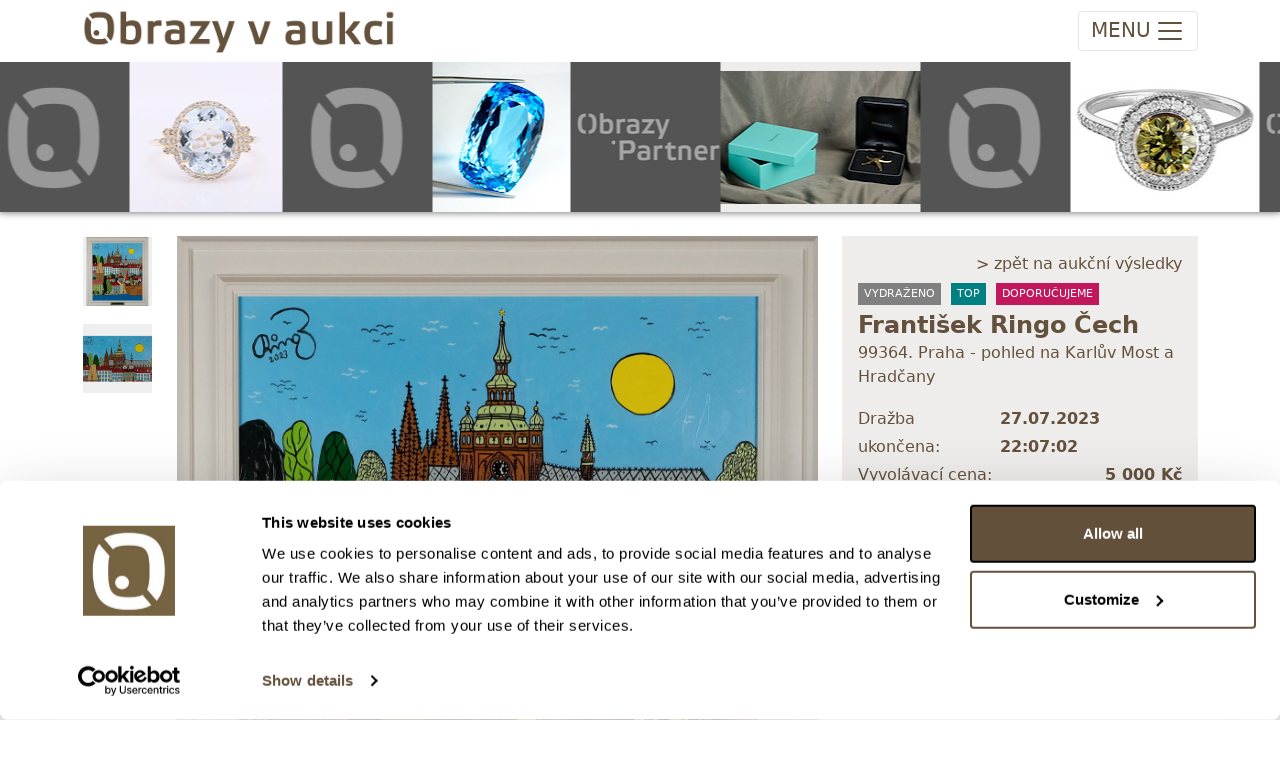

--- FILE ---
content_type: text/html; charset=utf-8
request_url: https://obrazyvaukci.cz/polozka/frantisek-ringo-cech_praha---pohled-na-karluv-most-a-hradcany-123149
body_size: 9777
content:

<!DOCTYPE html>

<html lang="cs">

<head>
    <meta charset="utf-8" />
    <title>Obrazy v aukci | Praha - pohled na Karlův Most a Hradčany</title>
    <meta http-equiv="X-UA-Compatible" content="IE=edge">
    <meta content="width=device-width, initial-scale=1.0, maximum-scale=1.0, user-scalable=no" name="viewport" />
    <meta http-equiv="Content-type" content="text/html; charset=utf-8">

    <meta content="Obrazy v aukci" name="description" />
    <meta content="Filip Tuma" name="author" />

    <link rel="icon" type="image/x-icon" href="/favicon.ico" />

    <link href="/Content/ova.min.css?v=20240319" rel="stylesheet" />
    <link rel="stylesheet" href="/Content/bootstrap-ie11.css" media="all and (-ms-high-contrast: active), (-ms-high-contrast: none)">

    <script src="/Scripts/bootstrap.bundle.min.js?v=20220104"></script>
    <script nomodule crossorigin="anonymous" src="https://polyfill.io/v3/polyfill.min.js?features=default%2CNumber.parseInt%2CNumber.parseFloat%2CArray.prototype.find%2CArray.prototype.includes"></script>
    <script nomodule>window.MSInputMethodContext && document.documentMode && document.write('<script src="https://cdn.jsdelivr.net/combine/npm/bootstrap@5.0.0-beta2/dist/js/bootstrap.bundle.min.js,npm/ie11-custom-properties@4,npm/element-qsa-scope@1"><\/script>');</script>

    <script src="/Scripts/js?v=PnRU-Mrd7ZlK4qTrThSij-ZTNlCq-8ZDYx2zedIgjB81"></script>


    <link rel="stylesheet" href="https://cdn.jsdelivr.net/npm/glightbox/dist/css/glightbox.min.css" />
    <script src="https://cdn.jsdelivr.net/gh/mcstudios/glightbox/dist/js/glightbox.min.js"></script>
    <link rel="stylesheet" type="text/css" href="https://cdn.jsdelivr.net/npm/toastify-js/src/toastify.min.css">
    <script type="text/javascript" src="https://cdn.jsdelivr.net/npm/toastify-js"></script>


    <!-- Google Tag Manager -->
    <script>
        (function (w, d, s, l, i) {
            w[l] = w[l] || []; w[l].push({
                'gtm.start':
                    new Date().getTime(), event: 'gtm.js'
            }); var f = d.getElementsByTagName(s)[0],
                j = d.createElement(s), dl = l != 'dataLayer' ? '&l=' + l : ''; j.async = true; j.src =
                    'https://www.googletagmanager.com/gtm.js?id=' + i + dl; f.parentNode.insertBefore(j, f);
        })(window, document, 'script', 'dataLayer', 'GTM-T9C4RR7R');</script>
    <!-- End Google Tag Manager -->

    <link href="https://cdn.jsdelivr.net/npm/shareon@2/dist/shareon.min.css" rel="stylesheet" />
    <script src="https://cdn.jsdelivr.net/npm/shareon@2/dist/shareon.iife.js" defer init></script>

    <script type="text/javascript" src="https://cdn.weglot.com/weglot.min.js"></script>
    <script>
        Weglot.initialize({
            api_key: 'wg_d737dbbd1853c076457cad7db7fea9444'
        });
    </script>
</head>

<body class="">

    
<!-- navbar -->
<nav class="navbar top navbar-expand-xxl navbar-light">
    <div class="container">
        <!-- logo -->
        <a class="navbar-brand d-none d-lg-block" href="/">
            <img src="/images/logo.png" />
        </a>
        <a class="navbar-brand navbar-brand-mobile d-lg-none" href="/">
            <img src="/images/logo.png" />
        </a>

        <!-- mobile buttons -->
        <button class="navbar-toggler"
                id="btnNavbarToggler"
            type="button"
            data-bs-toggle="collapse"
            data-bs-target="#navbarSupportedContent"
            aria-controls="navbarSupportedContent"
            aria-expanded="false"
            aria-label="Toggle navigation">
            <span class="d-none d-sm-inline-block navbar-toggler-text">MENU</span><span class="navbar-toggler-icon"></span>
        </button>

        <!-- nav menu -->
        <div class="collapse navbar-collapse" id="navbarSupportedContent">
            <!-- main menu -->
            <ul class="navbar-nav me-auto">
                <li class="nav-item dropdown active">
                    <a class="nav-link" href="/Aukce/Index/566" id="navbarDropdownAukce" role="button" data-bs-toggle="dropdown" aria-expanded="false">
                        Vstup do aukce
                    </a>
                    <ul class="dropdown-menu " aria-labelledby="navbarDropdownAukce">
                                    <li class="nav-link">
                                        <a href="/Aukce/Index/566" class="d-block">
                                            <span class="text-nowrap">236. Expresn&#237; neděln&#237; aukce: Obrazy, grafika a starožitnosti</span><br />
                                            <small class="text-nowrap">1. února 2026 od 20:00</small>
                                        </a>
                                    </li>
                                    <li><hr class="dropdown-divider"></li>
                                    <li class="nav-link">
                                        <a href="/Aukce/Index/567" class="d-block">
                                            <span class="text-nowrap">183. AUKCE: Obrazy, grafika a starožitnosti (středa 1/2)</span><br />
                                            <small class="text-nowrap">25. února 2026 od 20:00</small>
                                        </a>
                                    </li>
                                    <li><hr class="dropdown-divider"></li>
                                    <li class="nav-link">
                                        <a href="/Aukce/Index/568" class="d-block">
                                            <span class="text-nowrap">183. AUKCE: Obrazy, grafika a plastiky (čtvrtek 2/2)</span><br />
                                            <small class="text-nowrap">26. února 2026 od 20:00</small>
                                        </a>
                                    </li>
                                    <li><hr class="dropdown-divider"></li>
                                    <li class="nav-link">
                                        <a href="/Aukce/Index/569" class="d-block">
                                            <span class="text-nowrap">237. Expresn&#237; neděln&#237; aukce: Obrazy, grafika a starožitnosti</span><br />
                                            <small class="text-nowrap">8. února 2026 od 20:00</small>
                                        </a>
                                    </li>
                                    <li><hr class="dropdown-divider"></li>
                                    <li class="nav-link">
                                        <a href="/Aukce/Index/557" class="d-block">
                                            <span class="text-nowrap">Speci&#225;ln&#237; aukce: V&#225;clav Chochola - fotografie z let 1941 - 1982</span><br />
                                            <small class="text-nowrap">11. února 2026 od 20:00</small>
                                        </a>
                                    </li>
                                    <li><hr class="dropdown-divider"></li>
                                    <li class="nav-link">
                                        <a href="/Aukce/Index/564" class="d-block">
                                            <span class="text-nowrap">Speci&#225;ln&#237; aukce: Uměn&#237; 50. - 80. l&#233;ta</span><br />
                                            <small class="text-nowrap">12. února 2026 od 20:00</small>
                                        </a>
                                    </li>
                                    <li><hr class="dropdown-divider"></li>
                                    <li class="nav-link">
                                        <a href="/Aukce/Index/562" class="d-block">
                                            <span class="text-nowrap">Speci&#225;ln&#237; aukce: Šperky a investičn&#237; kameny</span><br />
                                            <small class="text-nowrap">18. března 2026 od 20:00</small>
                                        </a>
                                    </li>
                                    <li><hr class="dropdown-divider"></li>
                    </ul>
                </li>
                <li class="nav-item dropdown">
                    <a class="nav-link" href="#" id="navbarDropdownProdej" role="button" data-bs-toggle="dropdown" aria-expanded="false">
                        Nákup-prodej
                    </a>
                    <ul class="dropdown-menu" aria-labelledby="navbarDropdownProdej">
                        <li><a class="dropdown-item" href="/clanky/jak-prodat-obraz-v-aukci">Jak prodat obraz v aukci</a></li>
                        <li><a class="dropdown-item" href="/clanky/jak-koupit-obraz-v-aukci">Jak koupit obraz v aukci</a></li>
                    </ul>
                </li>
                <!--<li class="nav-item dropdown">
                    <a class="nav-link" href="#" id="navbarDropdownSluzby" role="button" data-bs-toggle="dropdown" aria-expanded="false">
                        Služby
                    </a>
                    <ul class="dropdown-menu" aria-labelledby="navbarDropdownSluzby">
                        <li class="dropdown-item "><a href="/Vysledky">Aukční výsledky</a></li>
                        <li class="dropdown-item "><a href="/AukcniRekordy">Aukční rekordy</a></li>
                    </ul>
                </li>-->
                <li class="nav-item "><a class="nav-link" href="/Vysledky">Archiv</a></li>
                <!--<li class="nav-item dropdown">
                    <a class="nav-link" href="#" id="navbarDropdownArchiv" role="button" data-bs-toggle="dropdown" aria-expanded="false">
                        Archiv
                    </a>
                    <ul class="dropdown-menu" aria-labelledby="navbarDropdownArchiv">
                        <li class="dropdown-item "><a href="/Vysledky">Aukční výsledky</a></li>
                        <li class="dropdown-item "><a href="/AukcniRekordy">Aukční rekordy</a></li>
                    </ul>
                </li>-->
                <li class="nav-item dropdown">
                    <a class="nav-link" href="#" id="navbarDropdownONas" role="button" data-bs-toggle="dropdown" aria-expanded="false">
                        O nás
                    </a>
                    <ul class="dropdown-menu" aria-labelledby="navbarDropdownONas">
                        <li class="dropdown-item "><a href="/clanky/o-nas">O nás</a></li>
                        <li class="dropdown-item "><a href="/AboutUs/Team">Náš tým</a></li>
                    </ul>
                </li>
                <li class="nav-item "><a class="nav-link" href="/clanky/kontakt">Kontakty</a></li>
            </ul>

            <!-- user actions menu -->
            <ul class="navbar-nav user-menu">
                    <li><a class="nav-link" href="/Login">Přihlášení</a></li>
                    <li><a class="nav-link" href="/Registrace">Registrace</a></li>
            </ul>
        </div>
    </div>
</nav>




<script type="text/javascript">
    Item.init(0);
</script>


<div class="ova-page-banner shadow-bottom">
    <ul id="topbarSlides">
            <li><a href="/polozka/_prsten-s-centralnim-akvamarinem-a-diamanty-429-ct-zlato-5851000-znaceno-platnou-puncovni-znackou-labut-hruba-hmotnost-290-g-172921"><img src="https://images.obrazyvaukci.cz/is7_172921-_prsten-s-centralnim-akvamarinem-a-diamanty-429-ct-zlato-5851000-znaceno-platnou-puncovni-znackou-labut-hruba-hmotnost-290-g-3f7f.jpg" /></a></li>
            <li><a href="https://www.obrazyvaukci.cz" class="spacer spacer1"></a></li>
            <li><a href="/polozka/_prirodni-svycarsky-modry-topaz-8744-ct-173539"><img src="https://images.obrazyvaukci.cz/is7_173539-_prirodni-svycarsky-modry-topaz-8744-ct-62de.jpg" /></a></li>
            <li><a href="https://www.obrazypartner.cz" class="spacer spacer2"></a></li>
            <li><a href="/polozka/_zaves-tiffany-and-co-elsa-peretti-zlato-7501000-hruba-hmotnost-1055-g-173243"><img src="https://images.obrazyvaukci.cz/is7_173243-_zaves-tiffany-and-co-elsa-peretti-zlato-7501000-hruba-hmotnost-1055-g-4c85.JPG" /></a></li>
            <li><a href="https://www.obrazyvaukci.cz" class="spacer spacer1"></a></li>
            <li><a href="/polozka/_luxusni-halo-prsten-s-diamanty-146-ct--zlato-5851000-znaceno-platnou-puncovni-znackou-labut-hruba-hmotnost-307-g-173819"><img src="https://images.obrazyvaukci.cz/is7_173819-_luxusni-halo-prsten-s-diamanty-146-ct--zlato-5851000-znaceno-platnou-puncovni-znackou-labut-hruba-hmotnost-307-g-7488.jpg" /></a></li>
            <li><a href="https://www.obrazypartner.cz" class="spacer spacer2"></a></li>
            <li><a href="/polozka/beranek_hutni-vaza-ikebana-173525"><img src="https://images.obrazyvaukci.cz/is7_173525-beranek_hutni-vaza-ikebana-77aa.JPG" /></a></li>
            <li><a href="https://www.obrazyvaukci.cz" class="spacer spacer1"></a></li>
            <li><a href="/polozka/frantisek-vizner_masivni-vaza-ufo-173522"><img src="https://images.obrazyvaukci.cz/is7_173522-frantisek-vizner_masivni-vaza-ufo-4abc.JPG" /></a></li>
            <li><a href="https://www.obrazypartner.cz" class="spacer spacer2"></a></li>
            <li><a href="/polozka/vaclav-hejna_pocta-picassovi-173783"><img src="https://images.obrazyvaukci.cz/is7_173783-vaclav-hejna_pocta-picassovi-555b.JPG" /></a></li>
            <li><a href="https://www.obrazyvaukci.cz" class="spacer spacer1"></a></li>
            <li><a href="/polozka/karel-soucek_divka-v-zrcadle-173776"><img src="https://images.obrazyvaukci.cz/is7_173776-karel-soucek_divka-v-zrcadle-0e0c.JPG" /></a></li>
            <li><a href="https://www.obrazypartner.cz" class="spacer spacer2"></a></li>
            <li><a href="/polozka/jaromir-hauptmann--sedlacek_liska-173538"><img src="https://images.obrazyvaukci.cz/is7_173538_165903-jaromir-hauptmann--sedlacek_liska-2227.JPG" /></a></li>
            <li><a href="https://www.obrazyvaukci.cz" class="spacer spacer1"></a></li>
            <li><a href="/polozka/josef-mathauser_stado-koni-173676"><img src="https://images.obrazyvaukci.cz/is7_173676-josef-mathauser_stado-koni-ced0.JPG" /></a></li>
            <li><a href="https://www.obrazypartner.cz" class="spacer spacer2"></a></li>
            <li><a href="/polozka/frantisek-xaver-naske_navrh-na-obraz-madony-173963"><img src="https://images.obrazyvaukci.cz/is7_173963-frantisek-xaver-naske_navrh-na-obraz-madony-357c.JPG" /></a></li>
            <li><a href="https://www.obrazyvaukci.cz" class="spacer spacer1"></a></li>
            <li><a href="/polozka/_vyjimecny-tenisovy-naramek-s-diamanty-1184-ct-zlato-5851000-znaceno-platnym-puncem-hruba-hmotnost-12678-g-173812"><img src="https://images.obrazyvaukci.cz/is7_173812-_vyjimecny-tenisovy-naramek-s-diamanty-1184-ct-zlato-5851000-znaceno-platnym-puncem-hruba-hmotnost-12678-g-db2d.jpg" /></a></li>
            <li><a href="https://www.obrazypartner.cz" class="spacer spacer2"></a></li>
            <li><a href="/polozka/jaroslav-setelik_petrinska-vyhlidka---velky-format-172995"><img src="https://images.obrazyvaukci.cz/is7_172995-jaroslav-setelik_petrinska-vyhlidka---velky-format-df9b.JPG" /></a></li>
            <li><a href="https://www.obrazyvaukci.cz" class="spacer spacer1"></a></li>
            <li><a href="/polozka/ivan-bukovsky_odpocinek-173285"><img src="https://images.obrazyvaukci.cz/is7_173285-ivan-bukovsky_odpocinek-d6bf.JPG" /></a></li>
            <li><a href="https://www.obrazypartner.cz" class="spacer spacer2"></a></li>
            <li><a href="/polozka/jan-budar_vltaviny-174302"><img src="https://images.obrazyvaukci.cz/is7_174302-jan-budar_vltaviny-4fbd.JPG" /></a></li>
            <li><a href="https://www.obrazyvaukci.cz" class="spacer spacer1"></a></li>
            <li><a href="/polozka/michal-nemec_afterlife-174095"><img src="https://images.obrazyvaukci.cz/is7_174095-michal-nemec_afterlife-2b6c.jpg" /></a></li>
            <li><a href="https://www.obrazypartner.cz" class="spacer spacer2"></a></li>
            <li><a href="/polozka/boris-jirku_mala-agresivni-174271"><img src="https://images.obrazyvaukci.cz/is7_174271-boris-jirku_mala-agresivni-80ed.JPG" /></a></li>
            <li><a href="https://www.obrazyvaukci.cz" class="spacer spacer1"></a></li>
            <li><a href="/polozka/ondrej-zahradnicek_v-siti-172056"><img src="https://images.obrazyvaukci.cz/is7_172056-ondrej-zahradnicek_v-siti-3918.JPG" /></a></li>
            <li><a href="https://www.obrazypartner.cz" class="spacer spacer2"></a></li>
            <li><a href="/polozka/ladislav-maria-wagner_snidane-v-trave-173504"><img src="https://images.obrazyvaukci.cz/is7_173504-ladislav-maria-wagner_snidane-v-trave-712b.JPG" /></a></li>
            <li><a href="https://www.obrazyvaukci.cz" class="spacer spacer1"></a></li>
            <li><a href="/polozka/wearebackindahood_casnik-173958"><img src="https://images.obrazyvaukci.cz/is7_173958-wearebackindahood_casnik-1926.JPG" /></a></li>
            <li><a href="https://www.obrazypartner.cz" class="spacer spacer2"></a></li>
            <li><a href="/polozka/cenek-prazak_reflex-xii-173196"><img src="https://images.obrazyvaukci.cz/is7_173196-cenek-prazak_reflex-xii-3ab1.JPG" /></a></li>
            <li><a href="https://www.obrazyvaukci.cz" class="spacer spacer1"></a></li>
            <li><a href="/polozka/zuzana-minarova_fotbalista-174319"><img src="https://images.obrazyvaukci.cz/is7_174319-zuzana-minarova_fotbalista-5da8.jpg" /></a></li>
            <li><a href="https://www.obrazypartner.cz" class="spacer spacer2"></a></li>
            <li><a href="/polozka/frantisek-ringo-cech_vodotesna-ponorka-173711"><img src="https://images.obrazyvaukci.cz/is7_173711-frantisek-ringo-cech_vodotesna-ponorka-19ad.JPG" /></a></li>
            <li><a href="https://www.obrazyvaukci.cz" class="spacer spacer1"></a></li>
    </ul>
</div>

<script type="text/javascript">
    $(function () {
        var dir = Cookies.get('topbannerslide');
        dir = dir == "right" ? "left" : "right";
        Cookies.set('topbannerslide', dir, { path: '' })

        $('#topbarSlides').infiniteslide({
            'speed': 50, 'direction': dir
        });
    });
</script>

<!-- hlavni obsah -->
<div class="container">

    <div class="row pt-4">
        <!-- stripe -->
        <div class="col-xxl-1 col-xl-1  col-lg-1 col-12 ova-detail-thumbs order-1">
                    <div>
                        <a class="ova-detail-thumb" data-gallery="gallery1" href="https://images.obrazyvaukci.cz/123149-frantisek-ringo-cech_praha---pohled-na-karluv-most-a-hradcany-3776.jpg">
                            <img src="https://images.obrazyvaukci.cz/is4_123149-frantisek-ringo-cech_praha---pohled-na-karluv-most-a-hradcany-3776.jpg" alt="František Ringo Čech" />
                        </a>
                    </div>
                    <div>
                        <a class="ova-detail-thumb" data-gallery="gallery1" href="https://images.obrazyvaukci.cz/123149-frantisek-ringo-cech_praha---pohled-na-karluv-most-a-hradcany-a172.jpg">
                            <img src="https://images.obrazyvaukci.cz/is4_123149-frantisek-ringo-cech_praha---pohled-na-karluv-most-a-hradcany-a172.jpg" alt="František Ringo Čech" />
                        </a>
                    </div>
        </div>

        <!-- center -->
        <div class="col-xxl-7 col-xl-7 col-lg-6 col-12 order-2">
            <div class="ova-detail-image mb-3">
                <img src="https://images.obrazyvaukci.cz/is5_123149-frantisek-ringo-cech_praha---pohled-na-karluv-most-a-hradcany-3776.jpg" alt="František Ringo Čech - Praha - pohled na Karlův Most a Hradčany" />
            </div>

            <div class="mt-3 pb-4">
                <h2 class="d-none d-sm-block">Detail položky</h2>
                <h5 class="d-sm-none">Detail položky</h5>
                <p>Olej na plátně, 75x65 cm. Signováno vlevo nahoře Ringo 2023. Rámováno.</p>
                <div>
                    <a id="aShowDetail" href="#" class="seamless d-sm-none mb-3">&gt; Zobrazit detail položky a informace o autorovi</a>
                </div>
                <div class="ova-detail-texts">
                                            <p><strong>Pozn.:</strong>  D&#237;lo poch&#225;z&#237; př&#237;mo z ateli&#233;ru umělce. Souč&#225;st&#237; položky je podepsan&#253; autorsk&#253; katalog.</p>
                    
                                            <p>&nbsp;</p>
                        <p><strong>o autorovi:</strong> 1943<br/>Narodil se v Praze. Bubeník, zpěvák, textař, herec, komik, moderátor, politik, publicista, scenárista, dramatik, naivní malíř a spisovatel. Maluje od roku 1973. Za tu dobu u nás vystavoval více než padesátkrát. Jeho obrazy jsou v soukromých sbírkách a galeriích v Praze, Paříži, Berlíně, Varšavě, Moskvě, Frankfurtu nad Mohanem, Vídni, Torontu, Gujranvale, Gmundu, Remeši, Lausanne, Lyonu, Courchevel, Tokyu, Kjótu, Madridu. Jeho obrazy vlastní řada významných osobností mezi jinými tenistka Martina Navrátilová, herečka Annie Girardotová, herci Franco Nero a Arnold Schwarzenegger, ředitel Collection de l'art brut Michel Thevoz a jedním z majitelů byl i prezident Václav Havel. <br/><br/>Nejvyšší dosažená cena za dílo tohoto autora v aukci: 173 000 Kč.</p>
                </div>

                <div class="shareon">
                    <a class="facebook"></a>
                    <a class="linkedin"></a>
                </div>
            </div>
        </div>

        <!-- right -->
        <div class="col-xxl-4 col-xl-4 col-lg-5 col-12 order-4">
            <div class="ova-detail-info mb-3">
                <div class="text-end pb-1 hideprint">
                        <a href="/Vysledky" class="seamless">&gt; zpět na aukční výsledky</a>
                </div>
                <!-- chips -->
                <div class="ova-list-chips">
                        <span class="ova-chip-1">vydraženo</span>
                    
    <span class="ova-chip-top">top</span>
    <span class="ova-chip-doporucujeme">doporučujeme</span>

                </div>

                    <div class="ova-item-title">
                            <a href="/umelec/frantisek-ringo-cech-872" class="seamless"><strong>František Ringo Čech</strong></a>
                    </div>
                <div class="mb-3">99364. Praha - pohled na Karlův Most a Hradčany</div>

                    <div class="d-flex justify-content-between text-red">
                        <span>Dražba ukončena:</span><strong>27.07.2023 22:07:02</strong>
                    </div>
                    <div class="d-flex justify-content-between">
                        <span>Vyvolávací cena:</span><strong>5&#160;000 Kč</strong>
                    </div>
                        <div class="d-flex justify-content-between"><span>vydraženo za:</span><strong>120&#160;000 Kč</strong></div>
                    <div class="text-end mt-3"><a href="/Vysledky" class="seamless">Zpět na aukční výsledky</a></div>
            </div>

            <div class="mt-5 mb-4 hideprint">
                    <h5>Chcete prodat obraz od stejn&#233;ho autora?</h5>
                    <p><a class="seamless" href="/clanky/jak-prodat-obraz-v-aukci">&gt; Zobrazit informaci jak prodat obraz v aukci</a></p>
            </div>


            <div class="mt-5 hideprint">
                <!-- prihozy -->
                    <div class="ova-detail-bids">
                        <table>
                            <thead>
                                <tr><th>Částka</th><th>Přihozeno</th><th>Přihodil</th></tr>
                            </thead>
                            <tbody>
                                    <tr class="alt">
                                        <td>120&#160;000 Kč</td>
                                        <td>27.07.2023 22:04:02</td>
                                        <td>13375</td>
                                    </tr>
                                    <tr class="">
                                        <td>110&#160;000 Kč</td>
                                        <td>27.07.2023 22:01:48</td>
                                        <td>13242</td>
                                    </tr>
                                    <tr class="alt">
                                        <td>100&#160;000 Kč</td>
                                        <td>27.07.2023 22:01:24</td>
                                        <td>13375</td>
                                    </tr>
                                    <tr class="">
                                        <td>95&#160;000 Kč</td>
                                        <td>27.07.2023 21:59:08</td>
                                        <td>13242</td>
                                    </tr>
                                    <tr class="alt">
                                        <td>90&#160;000 Kč</td>
                                        <td>27.07.2023 21:58:01</td>
                                        <td>13375</td>
                                    </tr>
                                    <tr class="">
                                        <td>85&#160;000 Kč</td>
                                        <td>27.07.2023 21:56:54</td>
                                        <td>13242</td>
                                    </tr>
                                    <tr class="alt">
                                        <td>80&#160;000 Kč</td>
                                        <td>27.07.2023 21:55:42</td>
                                        <td>13375</td>
                                    </tr>
                                    <tr class="">
                                        <td>75&#160;000 Kč</td>
                                        <td>27.07.2023 21:34:30</td>
                                        <td>13242</td>
                                    </tr>
                                    <tr class="alt">
                                        <td>70&#160;000 Kč</td>
                                        <td>27.07.2023 21:26:02</td>
                                        <td>13375</td>
                                    </tr>
                                    <tr class="">
                                        <td>65&#160;000 Kč</td>
                                        <td>26.07.2023 20:49:18</td>
                                        <td>13242</td>
                                    </tr>
                                    <tr class="alt">
                                        <td>60&#160;000 Kč</td>
                                        <td>26.07.2023 19:47:54</td>
                                        <td>3011</td>
                                    </tr>
                                    <tr class="">
                                        <td>55&#160;000 Kč</td>
                                        <td>17.07.2023 20:44:34</td>
                                        <td>13242</td>
                                    </tr>
                                    <tr class="alt">
                                        <td>50&#160;000 Kč</td>
                                        <td>limit (17.07.2023 20:43:57)</td>
                                        <td>3011</td>
                                    </tr>
                                    <tr class="">
                                        <td>49&#160;000 Kč</td>
                                        <td>17.07.2023 20:43:58</td>
                                        <td>13242</td>
                                    </tr>
                                    <tr class="alt">
                                        <td>48&#160;000 Kč</td>
                                        <td>limit (17.07.2023 20:43:03)</td>
                                        <td>3011</td>
                                    </tr>
                                    <tr class="">
                                        <td>47&#160;000 Kč</td>
                                        <td>17.07.2023 20:43:04</td>
                                        <td>13242</td>
                                    </tr>
                                    <tr class="alt">
                                        <td>46&#160;000 Kč</td>
                                        <td>limit (09.07.2023 23:51:41)</td>
                                        <td>3011</td>
                                    </tr>
                                    <tr class="">
                                        <td>45&#160;000 Kč</td>
                                        <td>limit (09.07.2023 23:51:40)</td>
                                        <td>6987</td>
                                    </tr>
                                    <tr class="alt">
                                        <td>40&#160;000 Kč</td>
                                        <td>limit (09.07.2023 22:35:28)</td>
                                        <td>3011</td>
                                    </tr>
                                    <tr class="">
                                        <td>39&#160;000 Kč</td>
                                        <td>limit (09.07.2023 22:35:27)</td>
                                        <td>6987</td>
                                    </tr>
                                    <tr class="alt">
                                        <td>35&#160;000 Kč</td>
                                        <td>limit (09.07.2023 22:35:00)</td>
                                        <td>6987</td>
                                    </tr>
                                    <tr class="">
                                        <td>34&#160;000 Kč</td>
                                        <td>limit (09.07.2023 22:34:59)</td>
                                        <td>3011</td>
                                    </tr>
                                    <tr class="alt">
                                        <td>32&#160;000 Kč</td>
                                        <td>limit (08.07.2023 14:06:11)</td>
                                        <td>6987</td>
                                    </tr>
                                    <tr class="">
                                        <td>31&#160;000 Kč</td>
                                        <td>08.07.2023 14:06:12</td>
                                        <td>3011</td>
                                    </tr>
                                    <tr class="alt">
                                        <td>30&#160;000 Kč</td>
                                        <td>limit (07.07.2023 20:14:54)</td>
                                        <td>6987</td>
                                    </tr>
                                    <tr class="">
                                        <td>29&#160;000 Kč</td>
                                        <td>07.07.2023 20:14:55</td>
                                        <td>3011</td>
                                    </tr>
                                    <tr class="alt">
                                        <td>28&#160;000 Kč</td>
                                        <td>limit (06.07.2023 19:17:23)</td>
                                        <td>6987</td>
                                    </tr>
                                    <tr class="">
                                        <td>27&#160;000 Kč</td>
                                        <td>05.07.2023 21:02:52</td>
                                        <td>7735</td>
                                    </tr>
                                    <tr class="alt">
                                        <td>26&#160;000 Kč</td>
                                        <td>05.07.2023 11:34:26</td>
                                        <td>3229</td>
                                    </tr>
                                    <tr class="">
                                        <td>25&#160;000 Kč</td>
                                        <td>03.07.2023 9:47:08</td>
                                        <td>7276</td>
                                    </tr>
                                    <tr class="alt">
                                        <td>24&#160;000 Kč</td>
                                        <td>02.07.2023 22:57:03</td>
                                        <td>10973</td>
                                    </tr>
                                    <tr class="">
                                        <td>23&#160;000 Kč</td>
                                        <td>02.07.2023 19:31:48</td>
                                        <td>13213</td>
                                    </tr>
                                    <tr class="alt">
                                        <td>22&#160;000 Kč</td>
                                        <td>02.07.2023 14:11:11</td>
                                        <td>279</td>
                                    </tr>
                                    <tr class="">
                                        <td>21&#160;000 Kč</td>
                                        <td>02.07.2023 13:37:39</td>
                                        <td>13213</td>
                                    </tr>
                                    <tr class="alt">
                                        <td>20&#160;000 Kč</td>
                                        <td>01.07.2023 7:04:44</td>
                                        <td>279</td>
                                    </tr>
                                    <tr class="">
                                        <td>19&#160;000 Kč</td>
                                        <td>01.07.2023 6:30:12</td>
                                        <td>3229</td>
                                    </tr>
                                    <tr class="alt">
                                        <td>18&#160;000 Kč</td>
                                        <td>30.06.2023 21:59:07</td>
                                        <td>2533</td>
                                    </tr>
                                    <tr class="">
                                        <td>17&#160;000 Kč</td>
                                        <td>30.06.2023 17:08:58</td>
                                        <td>279</td>
                                    </tr>
                                    <tr class="alt">
                                        <td>16&#160;000 Kč</td>
                                        <td>limit (30.06.2023 17:08:53)</td>
                                        <td>3229</td>
                                    </tr>
                                    <tr class="">
                                        <td>16&#160;000 Kč</td>
                                        <td>30.06.2023 17:08:54</td>
                                        <td>279</td>
                                    </tr>
                                    <tr class="alt">
                                        <td>15&#160;000 Kč</td>
                                        <td>limit (30.06.2023 17:08:49)</td>
                                        <td>3229</td>
                                    </tr>
                                    <tr class="">
                                        <td>14&#160;000 Kč</td>
                                        <td>30.06.2023 17:08:50</td>
                                        <td>279</td>
                                    </tr>
                                    <tr class="alt">
                                        <td>13&#160;000 Kč</td>
                                        <td>limit (30.06.2023 17:08:45)</td>
                                        <td>3229</td>
                                    </tr>
                                    <tr class="">
                                        <td>12&#160;000 Kč</td>
                                        <td>30.06.2023 17:08:46</td>
                                        <td>279</td>
                                    </tr>
                                    <tr class="alt">
                                        <td>11&#160;000 Kč</td>
                                        <td>limit (30.06.2023 12:43:04)</td>
                                        <td>3229</td>
                                    </tr>
                                    <tr class="">
                                        <td>10&#160;000 Kč</td>
                                        <td>limit (30.06.2023 12:43:03)</td>
                                        <td>5420</td>
                                    </tr>
                                    <tr class="alt">
                                        <td>5&#160;500 Kč</td>
                                        <td>limit (30.06.2023 12:02:06)</td>
                                        <td>3229</td>
                                    </tr>
                                    <tr class="">
                                        <td>5&#160;000 Kč</td>
                                        <td>30.06.2023 11:09:45</td>
                                        <td>7735</td>
                                    </tr>
                            </tbody>
                        </table>
                    </div>
            </div>
        </div>
    </div>
</div>

<!-- Kód Google značky pro remarketing -->
<!--------------------------------------------------
Značka pro remarketing nesmí být spojena s údaji umožňujícími identifikaci osob nebo umístěna na stránkách týkajících se citlivých kategorií. Další informace a postup nastavení značky naleznete na stránce: http://google.com/ads/remarketingsetup
--------------------------------------------------->
<script type="text/javascript">
var google_tag_params = {
dynx_itemid: '123149',
dynx_pagetype: 'product'
};
</script>
<!-- Google tag (gtag.js) -->
<script async src="https://www.googletagmanager.com/gtag/js?id=G-14J32MD1SL"></script>
<script>
    window.dataLayer = window.dataLayer || [];
    function gtag() { dataLayer.push(arguments); }
    gtag('js', new Date());

    gtag('config', 'G-14J32MD1SL');
    gtag('config', 'UA-36307561-1');
    gtag('config', 'AW-977622962');
</script>


<footer class="footer d-none d-md-block mt-5">
    <div class="container">
        <div class="row">
            <div class="col-6 py-4">
                <p>
                    <strong>Obrazy v aukci, s.r.o.</strong><br/>
                    Korunní 972/75<br />
                    130 00 Praha 3
                </p>
                <p>
                    tel.: +420 800 10 10 10, +420 737 196 183<br/>
                    E-mail: info@obrazyvaukci.cz
                </p>
            </div>
            <div class="col-6 py-4">
                <div class="mb-3"><a href="#" id="toggleDarkmode" class="seamless"><strong>&gt; DARK MODE</strong></a></div>
                <div class="mb-2"><a href="/clanky/obchodni-podminky" class="seamless">&gt; Obchodní podmínky</a></div>
                <div class="mb-2"><a href="/clanky/kontakt" class="seamless">&gt; Kontakty</a></div>
                <div class="mb-2"><a href="/clanky/gdpr" class="seamless">&gt; GDPR</a></div>
                <div class="mb-2"><a href="/Content/Odstoupeni_od_smlouvy_1_2023.pdf" class="seamless">&gt; Odstoupení od smlouvy</a></div>
                <div class="mb-2"><a href="/Content/Odstoupeni_od_smlouvy_registrace.pdf" class="seamless">&gt; Odstoupení od smlouvy - registrace</a></div>
                    <div class="mb-2"><a href="/Owner/SignIn" class="seamless">&gt; Přihlášení pro majitele</a></div>
            </div>
        </div>
    </div>
</footer>


    <a id="back-to-top" href="#" class="btn btn-light btn-lg back-to-top" role="button"><img src="/Content/chevron-top.svg" /></a>

    <div class="d-none">
        <!-- Adform Tracking Code BEGIN -->
        <script type="text/javascript">
            window._adftrack = Array.isArray(window._adftrack) ? window._adftrack : (window._adftrack ? [window._adftrack] : []);
            window._adftrack.push({
                HttpHost: 'track.adform.net',
                pm: 2568501,
                pagename: encodeURIComponent('Product page'),
                divider: encodeURIComponent('|'),
                products: [{
                    productid: '<insert product id value here>',
                    step: 1
                }]
            });
            (function () { var s = document.createElement('script'); s.type = 'text/javascript'; s.async = true; s.src = 'https://s2.adform.net/banners/scripts/st/trackpoint-async.js'; var x = document.getElementsByTagName('script')[0]; x.parentNode.insertBefore(s, x); })();
        </script>
        <noscript>
            <p style="margin:0;padding:0;border:0;">
                <img src="https://track.adform.net/Serving/TrackPoint/?pm=2568501&ADFPageName=Product%20page&ADFdivider=|" width="1" height="1" alt="" />
            </p>
        </noscript>
        <!-- Adform Tracking Code END -->

        <!-- Google Tag Manager (noscript) -->
        <noscript>
            <iframe src="https://www.googletagmanager.com/ns.html?id=GTM-T9C4RR7R"
                    height="0" width="0" style="display:none;visibility:hidden"></iframe>
        </noscript>
        <!-- End Google Tag Manager (noscript) -->
        <!-- Facebook Pixel Code -->
        <script>
            !function (f, b, e, v, n, t, s) {
                if (f.fbq) return; n = f.fbq = function () {
                    n.callMethod ?
                        n.callMethod.apply(n, arguments) : n.queue.push(arguments)
                }; if (!f._fbq) f._fbq = n;
                n.push = n; n.loaded = !0; n.version = '2.0'; n.queue = []; t = b.createElement(e); t.async = !0;
                t.src = v; s = b.getElementsByTagName(e)[0]; s.parentNode.insertBefore(t, s)
            }(window,
                document, 'script', '//connect.facebook.net/en_US/fbevents.js');

            fbq('init', '1696429063923690');
            fbq('track', 'PageView');
        </script>
        <noscript>
            <img height="1" width="1" style="display:none"
                 src="https://www.facebook.com/tr?id=1696429063923690&ev=PageView&noscript=1" />
        </noscript>
        <!-- End Facebook Pixel Code -->

            <!-- Segment Pixel - Ostatni_stranky - DO NOT MODIFY -->
            <img src="https://secure.adnxs.com/seg?add=19623937&t=2" width="1" height="1" />
            <!-- End of Segment Pixel -->
    </div>
</body>
</html>

--- FILE ---
content_type: image/svg+xml
request_url: https://obrazyvaukci.cz/Content/chevron-top.svg
body_size: 310
content:
<svg width="24px" height="24px" viewBox="0 0 24 24" xmlns="http://www.w3.org/2000/svg"><defs><style>.cls-1{fill:none;stroke:#000;stroke-linecap:round;stroke-linejoin:bevel;stroke-width:1.5px;}</style></defs><g id="ic-chevron-top"><path class="cls-1" d="M16.78,14.2l-4.11-4.11a1,1,0,0,0-1.41,0l-4,4"/></g></svg>